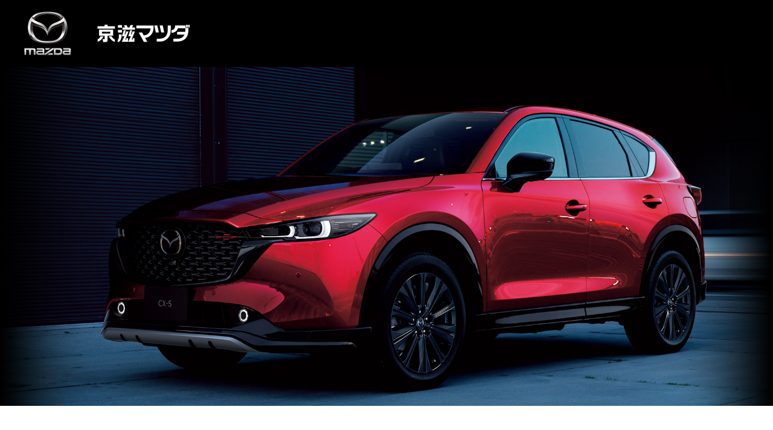

--- FILE ---
content_type: text/html
request_url: https://website.keiji-mazda.jp/2112_cx5_lp/
body_size: 27327
content:
<!doctype html>
<html>
<head>
<meta charset="utf-8">
<meta http-equiv="X-UA-Compatible" content="IE=edge">
<meta name="viewport" content="width=device-width, initial-scale=1">
<meta name="author" content="京滋マツダ株式会社">
<meta name="keywords" content="京滋マツダ,マツダ,京都,滋賀,自動車,新車,100周年特別記念車">

<!-- css -->
<link rel="stylesheet" href="css/base.css">
<!-- /css -->

<!-- script -->
<script src="dist/jquery-3.3.1.min.js"></script>
<script src="dist/webfontloader.js"></script>
<script src="dist/jquery.easing.js"></script>
<script src="dist/jquery.inview.min.js"></script>
<script src="js/main.js"></script>
<!-- /script -->

<!-- OGP -->
<meta property="og:site_name" content="京滋マツダ - 【京都・滋賀のマツダ情報】" />
<meta property="og:title" content="京滋マツダ - 【京都・滋賀のマツダ情報】 ｜ MAZDA CX-5 お客様のライフスタイルの多様化に応じた4つの特別仕様車" />
<meta property="og:type" content="website" /><!-- 下層ページはarticle -->
<meta property="og:url" content="https://website.keiji-mazda.jp/2012_cx5_lp/" />
<meta property="og:image" content="" />
<meta property="og:description" content="京都府・滋賀県下に24店舗！！京滋地区のみなさまと一緒に、楽しく・安心なカーライフ・お得情報をお届けする京滋マツダのハートフルネットワーク公式ホームページです。" />
<!-- /OGP -->
<title>京滋マツダ - 【京都・滋賀のマツダ情報】 ｜ MAZDA CX-5 お客様のライフスタイルの多様化に応じた4つの特別仕様車</title>

</head>

<!-- class名をカテゴリ、レイアウト毎に変更・追加 -->
<body class="home" x-ms-format-detection="none">


<article>

<!-- 個別ページ -->
<header>
	<div class="inner">
		<a href="../" target="_blank" class="logo"><img src="img/hd_logo.png" alt="京滋マツダ"></a>
	</div>
</header>

	

<section id="main">	
	<div class="mainVisual">
		<img src="img/mainVisual.jpg" alt="MAZDA CX-5 お客様のライフスタイルの多様化に応じた4つの特別仕様車">
	</div>
	<h1>MAZDA CX-5<br><span>お客様のライフスタイルの多様化に応じた<br class="hidden_pc hidden_tb">4つの特別仕様車</span></h1>
</section>

<div id="content">
	
	<ul class="tab_box">
		<li class="cr"><a href="#fieldJourney"><span>FIELD JOURNEY</span></a></li>
		<li><a href="#exclusiveMode"><span>EXCLUSIVE MODE</span></a></li>
		<li><a href="#sportsAppearance"><span>SPORTS APPEARANCE</span></a></li>
		<li><a href="#blackToneEdition"><span>BLACK TONE EDITION</span></a></li>
	</ul>
	
	<div class="car_wrap">

		<!-- car_block -->
		<section class="car_block cr" id="fieldJourney">
			<h2 class="fadein">MAZDA CX-5 特別仕様車<br class="hidden_pc hidden_tb"> FIELD JOURNEY</h2>
			<p class="lead fadein">日常生活もアウトドアライフも楽しみたい。<br class="hidden_pc hidden_tb">そんな想いに応える特別仕様車</p>

			<div class="car_image fadein">
				<img src="img/20S_Field_Journey_1.png" alt="">
				<div class="car_image_sub">
					<img src="img/20S_Field_Journey_2.png" alt="">
					<img src="img/20S_Field_Journey_3.png" alt="">
				</div>
			</div>

			<p class="spec fadein">グレード：20S Field Journey 4WD<br>エクステリア：ジルコンサンドメタリック<br>インテリア：Seat:グランシュリクス®(ブラック)+合成皮革(ブラック)※<br>※前席および後席左右のシート背もたれの前面、シート座面中央にグランリュクス&reg;を使用しています。<br>※「グランリュクス(R)」はセーレン株式会社の登録商標です。</p>

			<div class="feature">
				<h3 class="fadein">こんな方におすすめ。<br class="hidden_pc hidden_tb">Field Journeyのポイント</h3>

				<div class="promo_container fadeinR">
					<div class="text">
						<h4>アウトドアシーンに似合うデザイン</h4>
						<p>シルバー塗装のフロント＆リアバンパーガーニッシュやサイドガーニッシュを採用することにより、さらに大自然の逞しさや力強さに引けを取らないタフな印象を与えます。また、フロントグリル、シートステッチ、パイピング、エアコンルーバーベゼルのアクセントカラーにライムグリーンを採用。クルマに乗る人のチャレンジ精神を刺激します。</p>
					</div>
					<div class="ph"><img src="img/cx5_01_active_promo_01.jpeg" alt=""></div>
				</div>

				<div class="promo_container fadeinL">
					<div class="ph"><img src="img/cx5_01_active_promo_02.jpeg" alt=""></div>
					<div class="text">
						<h4>オフロードでも安心して運転できる<br class="hidden_tb hidden_sp">走行性能</h4>
						<p>Mi-Drive(オフロードモード付)<sup>※1</sup>は、SUVが持つ高い走破性を最大限に引き出すことで、さまざまな路面で自信を持って運転を楽しみ、自然の中へ入っていくことを可能にしてくれます。</p>
					</div>
				</div>

				<div class="promo_container fadeinR">
					<div class="text">
						<h4>アウトドアシーンで活躍する<br class="hidden_tb hidden_sp">荷室の使い勝手</h4>
						<p>荷室は定員乗車時もゴルフバッグ4つ<sup>※2</sup>が入る大容量を確保。リバーシブルラゲッジボードは表裏がリバーシブルに使用可能なので、防水ボードを表にすれば、アウトドアで濡れたり汚れたりした荷物を気兼ねなく積み込むことができます。また、サブトランクボックス<sup>※3</sup>内も防水加工となっています。</p>
					</div>
					<div class="ph"><img src="img/cx5_01_active_promo_03.jpeg" alt=""></div>
				</div>

				<div class="fadein">
					<ul class="note asterisk mb16px_sp50p">
						<li>画像はボーズサウンドシステム無し車です。</li>
					</ul>
					<ol class="note num">
						<li>※1　Mi-Drive（オフロードモード）はスタック脱出を補助するオフロードトラクションアシスト機能を含みます。</li>
						<li>※2　ゴルフバッグのサイズ、クラブの長さによっては積載できない場合があります。</li>
						<li>※3　ボーズサウンドシステムのウーファー内蔵ベースボックスは、トランクボード下に設置されます。</li>
					</ol>
				</div>

			</div>

			<div class="equipment fadein">
				<h3>Field Journey専用装備</h3>

				<div class="equipment_item_wrap">
					<p class="item">
						<span>フロントグリルアクセント<br>(ライムグリーン)</span>
					</p>
					<p class="item">
						<span>オールシーズンタイヤ</span>
					</p>
					<p class="item">
						<span>リバーシブルラゲッジボード</span>
					</p>
					<p class="item">
						<span>ドアミラー<br>(グロスブラック)</span>
					</p>
				</div>

				<div class="equipment_detail_wrap">
					<div class="inner">
						<h4>SKYACTIVE-D 2.2</h4>
						<div class="edition">
							<h5>XD Field Journey<span>〔特別仕様車〕</span></h5>
							<p>メーカー希望小売価格〔〕内消費税抜き価格</p>
						</div>
						<div class="price">
							<p class="type"><span>4WD</span><br>6EC-AT</p>
							<p class="price_num"><span>￥3,553,000</span><br>（￥3,230,000）</p>
						</div>
					</div>
					<div class="inner">
						<h4>SKYACTIVE-G 2.0</h4>
						<div class="edition">
							<h5>20S Field Journey<span>〔特別仕様車〕</span></h5>
							<p>メーカー希望小売価格〔〕内消費税抜き価格</p>
						</div>
						<div class="price">
							<p class="type"><span>4WD</span><br>6EC-AT</p>
							<p class="price_num"><span>￥3,234,000</span><br>（￥2,940,000）</p>
						</div>
					</div>
				</div>

				<p class="note">※特別仕様車は、ベースとなる車両の商品変更により、仕様・装備・デザインなどが変更される場合があります。<br>■別途リサイクル料金が12,000円必要となります。■本カタログに明記の価格はメーカー希望小売価格(消費税10％込み)です。<br>価格については販売会社が独自に定めておりますので、詳しくは各販売会社におたずねください。また、保険料、税金(消費税を除く)登録などに伴う諸費用や各販売会社でセットする付属品の費用は別途申し受けます。<br>■記載の価格にはパンク修理キット、タイヤ交換用工具が含まれています。</p>

				<ul class="comGrayBtn">
					<li class="comBtn comBtnBlank"><a href="https://www.mazda.co.jp/cars/cx-5/" target="_blank">MAZDA CX-5の詳しい情報は<br class="hidden_pc hidden_tb">こちらから</a></li>
				</ul>
				
			</div>		
		</section>
		<!-- /car_block -->
		
		<!-- car_block -->
		<section class="car_block" id="exclusiveMode">
			<h2 class="fadein">MAZDA CX-5 特別仕様車<br class="hidden_pc hidden_tb"> Exclusive Mode</h2>
			<p class="lead fadein">美しさやつくり込みに、<br class="hidden_pc hidden_tb">特別感を求める人の価値ある特別仕様車</p>

			<div class="car_image fadein">
				<img src="img/XD_Exclusive_Mode_1.png" alt="">
				<div class="car_image_sub">
					<img src="img/XD_Exclusive_Mode_2.png" alt="">
					<img src="img/XD_Exclusive_Mode_3.png" alt="">
				</div>
			</div>

			<p class="spec fadein">グレード：XD Exclusive Mode 2WD(FF)<br>
			エクステリア：スノーフレイクホワイトパールマイカ<br>
			インテリア：Seat:ナッパレザー(ディーブレッド)</p>

			<div class="feature">
				<h3 class="fadein">こんな方におすすめ。<br class="hidden_pc hidden_tb">Exclusive Modeのポイント</h3>

				<div class="promo_container fadeinR">
					<div class="text">
						<h4>上質感あるエクステリアデザイン</h4>
						<p>外装全体をボディカラーとすることで艶とリフレクションによる造形の美しさを際立たせ、上質感を実現しています。また19インチアルミホイール（高輝度塗装）を採用し、金属の質感向上と美しい輝きにより高級感を感じさせます。</p>
					</div>
					<div class="ph"><img src="img/cx5_01_exclusive_promo_01.jpeg" alt=""></div>
				</div>

				<div class="promo_container fadeinL">
					<div class="ph"><img src="img/cx5_01_exclusive_promo_02.jpeg" alt=""></div>
					<div class="text">
						<h4>こだわり抜いた室内空間</h4>
						<p>シート素材には、しっとりとしたなめらかな感触のナッパレザー、またパネルには本物の木を素材とする「本杢」加飾にすることで、温かさとモダンさを併せ持つ上質な空間を演出しています。</p>
					</div>
				</div>

				<div class="promo_container fadeinR">
					<div class="text">
						<h4>充実した装備</h4>
						<p>音響システムにボーズサウンドシステムを標準搭載、CX-5のための理想的なサウンドを徹底追求し、どの席に座ってもバランスよくクリアで臨場感に満ちたサウンドを楽しめます。運転席および助手席にはシートベンチレーションを採用。また、鏡面側の縁取りをなくしたフレームレスインナーミラーは室内のすっきり感を高めるだけでなく、後方確認のしやすさをサポートします。その他にも標準装備が充実しています。</p>
					</div>
					<div class="ph"><img src="img/cx5_01_exclusive_promo_03.jpeg" alt=""></div>
				</div>

				<div class="fadein">
					<ul class="note asterisk">
						<li>ボーズサウンドシステムのウーファー内蔵ベースボックスは、トランクボード下に設置されます。</li>
					</ul>
				</div>

			</div>

			<div class="equipment fadein">
				<h3>Exclusive Mode専用装備</h3>

				<div class="equipment_item_wrap">
					<p class="item">
						<span>フロント＆リア<br>ガーニッシュ<br>(ボディ同色)</span>
					</p>
					<p class="item">
						<span>クラッティング/<br>ボディロアガーニッシュ<br>(ボディ同色)</span>
					</p>
					<p class="item">
						<span>専用アルミホイール</span>
					</p>
					<p class="item">
						<span>ナッパレザーシート</span>
					</p>
					<p class="item">
						<span>本杢パネル</span>
					</p>
				</div>

				<div class="equipment_detail_wrap">
					<div class="inner">
						<h4>SKYACTIVE-D 2.2</h4>
						<div class="edition">
							<h5>XD Exclusive Mode<span>〔特別仕様車〕</span></h5>
							<p>メーカー希望小売価格〔〕内消費税抜き価格</p>
						</div>
						<div class="price">
							<p class="type"><span>2WD(FF)</span><br>6EC-AT/6MT</p>
							<p class="price_num"><span>￥3,844,500</span><br>（￥3,495,000）</p>
							<p class="type"><span>4WD</span><br>6EC-AT/6MT</p>
							<p class="price_num"><span>￥4,075,500</span><br>（￥3,705,000）</p>
						</div>
					</div>
					<div class="inner">
						<h4>SKYACTIVE-G 2.5</h4>
						<div class="edition">
							<h5>25S Exclusive Mode<span>〔特別仕様車〕</span></h5>
							<p>メーカー希望小売価格〔〕内消費税抜き価格</p>
						</div>
						<div class="price">
							<p class="type"><span>2WD(FF)</span><br>6EC-AT</p>
							<p class="price_num"><span>￥3,525,500</span><br>（￥3,205,000）</p>
							<p class="type"><span>4WD</span><br>6EC-AT</p>
							<p class="price_num"><span>￥3,756,500</span><br>（￥3,415,000）</p>
						</div>
					</div>
				</div>

				<p class="note">※特別仕様車は、ベースとなる車両の商品変更により、仕様・装備・デザインなどが変更される場合があります。<br>■別途リサイクル料金が12,000円必要となります。■本カタログに明記の価格はメーカー希望小売価格(消費税10％込み)です。<br>価格については販売会社が独自に定めておりますので、詳しくは各販売会社におたずねください。また、保険料、税金(消費税を除く)、登録などに伴う諸費用や各販売会社でセットする付属品の費用は別途申し受けます。<br>■記載の価格にはパンク修理キット、タイヤ交換用工具が含まれています。</p>

				<ul class="comGrayBtn">
					<li class="comBtn comBtnBlank"><a href="https://www.mazda.co.jp/cars/cx-5/" target="_blank">MAZDA CX-5の詳しい情報は<br class="hidden_pc hidden_tb">こちらから</a></li>
				</ul>
				
			</div>		
		</section>
		<!-- /car_block -->
		
		<!-- car_block -->
		<section class="car_block" id="sportsAppearance">
			<h2 class="fadein">MAZDA CX-5 特別仕様車<br class="hidden_pc hidden_tb"> SPORTS APPEARANCE</h2>
			<p class="lead fadein">スポーティーなデザインにより、<br class="hidden_pc hidden_tb">ドライバーの気分を高揚させる特別仕様車</p>

			<div class="car_image fadein">
				<img src="img/XD_Sports_Appearance_1.png" alt="">
				<div class="car_image_sub">
					<img src="img/XD_Sports_Appearance_2.png" alt="">
					<img src="img/XD_Sports_Appearance_3.png" alt="">
				</div>
			</div>
			<p class="spec fadein">グレード：XD Sports Appearance 2WD(FF)<br>エクステリア：ソウルレッドクリスタルメタリック<br>インテリア：Seat:レザー(ブラック)</p>

			<div class="feature">
				<h3 class="fadein">こんな方におすすめ。<br class="hidden_pc hidden_tb">Sports Appearanceのポイント</h3>

				<div class="promo_container fadeinR">
					<div class="text">
						<h4>スポーティなエクステリアデザイン</h4>
						<p>エクステリアパーツを深い光沢によって精悍さを際立たせるグロスブラックでまとめながら、赤のアクセントを効かせることで、見て・触れて・乗りたくなるデザインに仕上げています。フロントグリルに入るアクセントの赤色には、初代ロードスターのクラシックレッドを使用するなど、マツダの「走る歓び」というDNAも感じていただけます。</p>
					</div>
					<div class="ph"><img src="img/cx5_01_sports_promo_01.jpeg" alt=""></div>
				</div>

				<div class="promo_container fadeinL">
					<div class="ph"><img src="img/cx5_01_sports_promo_02.jpeg" alt=""></div>
					<div class="text">
						<h4>ドライバーの気分を高揚させる室内空間</h4>
						<p>ブラックレザーシート<sup>※1</sup>仕様のインテリア。黒を基調とした内装に、情熱的な赤のアクセントカラーを入れることで、スポーティな走りを求める人の心を刺激します。</p>
					</div>
				</div>

				<div class="promo_container fadeinR">
					<div class="text">
						<h4>充実した装備</h4>
						<p>スマートフォンなどを置くだけで充電できるワイヤレス充電（Qi）や荷物などで両手がふさがっている状態でも、スムーズにリアゲートを開閉することができるハンズフリー機能付パワーリフトゲート。走行中ドライバーをアシストするクルージング＆トラフィック・サポートなど標準装備が充実しています。</p>
					</div>
					<div class="ph"><img src="img/cx5_01_sports_promo_03.jpeg" alt=""></div>
				</div>

				<div class="fadein">
					<ul class="note num mb16px_sp50p">
						<li>※1　前席および後席左右のシート背もたれの前面、サイドサポート部内側、シート座面に本革を使用しています。</li>
					</ul>
					<ul class="note asterisk">
						<li>ハンズフリー機能での開閉は、キーを持っている状態でのみ作動します。</li>
						<li>「充実した装備」右側の画像はXD Exclusive Modeです。</li>
					</ul>
				</div>

			</div>

			<div class="equipment fadein">
				<h3>Sports Appearance専用装備</h3>

				<div class="equipment_item_wrap">
					<p class="item">
						<span>フロントグリルアクセント<br>(クラシックレッド)</span>
					</p>
					<p class="item">
						<span>シグネチャーウィング<br>(ブラッククローム)</span>
					</p>
					<p class="item">
						<span>ドアミラー<br>(グロスブラック)</span>
					</p>
					<p class="item">
						<span>クラッティング/<br>ボディロアガーニッシュ<br>(ピアノブラック)</span>
					</p>
					<p class="item">
						<span>専用アルミホイール</span>
					</p>
				</div>

				<div class="equipment_detail_wrap">
					<div class="inner">
						<h4>SKYACTIVE-D 2.2</h4>
						<div class="edition">
							<h5>XD Sports Appearance<span>〔特別仕様車〕</span></h5>
							<p>メーカー希望小売価格〔〕内消費税抜き価格</p>
						</div>
						<div class="price">
							<p class="type"><span>2WD(FF)</span><br>6EC-AT</p>
							<p class="price_num"><span>￥3,575,000</span><br>（￥3,250,000）</p>
							<p class="type"><span>4WD</span><br>6EC-AT</p>
							<p class="price_num"><span>￥3,806,000</span><br>（￥3,460,000）</p>
						</div>
					</div>
					<div class="inner">
						<h4>SKYACTIVE-G 2.5</h4>
						<div class="edition">
							<h5>25S Sports Appearance<span>〔特別仕様車〕</span></h5>
							<p>メーカー希望小売価格〔〕内消費税抜き価格</p>
						</div>
						<div class="price">
							<p class="type"><span>2WD(FF)</span><br>6EC-AT</p>
							<p class="price_num"><span>￥3,256,000</span><br>（￥2,960,000）</p>
							<p class="type"><span>4WD</span><br>6EC-AT</p>
							<p class="price_num"><span>￥3,487,000</span><br>（￥3,170,000）</p>
						</div>
					</div>
				</div>

				<p class="note">※特別仕様車は、ベースとなる車両の商品変更により、仕様・装備・デザインなどが変更される場合があります。<br>■別途リサイクル料金が12,000円必要となります。■本カタログに明記の価格はメーカー希望小売価格(消費税10％込み)です。<br>価格については販売会社が独自に定めておりますので、詳しくは各販売会社におたずねください。また、保険料、税金(消費税を除く)、登録などに伴う諸費用や各販売会社でセットする付属品の費用は別途申し受けます。<br>■記載の価格にはパンク修理キット、タイヤ交換用工具が含まれています。</p>

				<ul class="comGrayBtn">
					<li class="comBtn comBtnBlank"><a href="https://www.mazda.co.jp/cars/cx-5/" target="_blank">MAZDA CX-5の詳しい情報は<br class="hidden_pc hidden_tb">こちらから</a></li>
				</ul>
				
			</div>		
		</section>
		<!-- /car_block -->

		<!-- car_block -->
		<section class="car_block" id="blackToneEdition">
			<h2 class="fadein">MAZDA CX-5 特別仕様車<br class="hidden_pc hidden_tb"> BLACK TONE EDITION</h2>
			<p class="lead fadein">美しさの中に、強さと情熱を表現した<br class="hidden_pc hidden_tb">もう一つの特別仕様車</p>

			<div class="car_image fadein">
				<img src="img/XD_Black_Tone_Edition_1.png" alt="">
				<div class="car_image_sub">
					<img src="img/XD_Black_Tone_Edition_2.png" alt="">
					<img src="img/XD_Black_Tone_Edition_3.png" alt="">
				</div>
			</div>

			<p class="spec fadein">グレード：XD Black Tone Edition<br>エクステリア：ポリメタルグレーメタリック<br>インテリア：Seat:グランシュリクス&reg;(ブラック)+合成皮革(ブラック)※<br>※前席および後席左右のシート背もたれの前面、シート座面中央にグランリュクス&reg;を使用しています。<br>※「グランリュクス(R)」はセーレン株式会社の登録商標です。</p>

			<div class="feature">
				<h3 class="fadein">こんな方におすすめ。<br class="hidden_pc hidden_tb">Black Tone Editionのポイント</h3>

				<div class="promo_container fadeinR">
					<div class="text">
						<h4>黒で引き締めたエクステリアデザイン</h4>
						<p>単なる黒ずくめの世界観ではなく、ボディ色にコントラストを効かせて、黒で締める。色とカタチを際立たせ、スポーティな印象を与えます。</p>
					</div>
					<div class="ph"><img src="img/cx5_01_black_promo_01.jpeg" alt=""></div>
				</div>

				<div class="promo_container fadeinL">
					<div class="ph"><img src="img/cx5_01_black_promo_02.jpeg" alt=""></div>
					<div class="text">
						<h4>グランリュクス&reg;赤ステッチ内装</h4>
						<p>黒を基調としながら赤の差し色を取り入れることで、スポーティさを増したインテリア。赤いアクセントの内装が、ドライバーの情熱や挑戦心を奮い立たせてます。</p>
					</div>
				</div>

				<div class="fadein">
					<ul class="note asterisk">
						<li>「グランリュクス&reg;」はセーレン株式会社の登録商標です。</li>
					</ul>
				</div>

			</div>

			<div class="equipment fadein">
				<h3>Black Tone Edition専用装備</h3>

				<div class="equipment_item_wrap">
					<p class="item">
						<span>専用アルミホイール</span>
					</p>
					<p class="item">
						<span>ドアミラー<br>(グロスブラック)</span>
					</p>
					<p class="item">
						<span>シグネチャーウィング<br>(ブラッククローム)</span>
					</p>
					<p class="item">
						<span>シート<br>(グランリュクス/ブラック)</span>
					</p>
					<p class="item">
						<span>ニーレストパッド<br>(ブラック)</span>
					</p>
				</div>

				<div class="equipment_detail_wrap">
					<div class="inner">
						<h4>SKYACTIVE-D 2.2</h4>
						<div class="edition">
							<h5>XD Black Tone Edition<span>〔特別仕様車〕</span></h5>
							<p>メーカー希望小売価格〔〕内消費税抜き価格</p>
						</div>
						<div class="price">
							<p class="type"><span>2WD(FF)</span><br>6EC-AT</p>
							<p class="price_num"><span>￥3,360,500</span><br>（￥3,055,000）</p>
							<p class="type"><span>4WD</span><br>6EC-AT</p>
							<p class="price_num"><span>￥3,591,500</span><br>（￥3,265,000）</p>
						</div>
					</div>
					<div class="inner">
						<h4>SKYACTIVE-G 2.5</h4>
						<div class="edition">
							<h5>20S Black Tone Edition<span>〔特別仕様車〕</span></h5>
							<p>メーカー希望小売価格〔〕内消費税抜き価格</p>
						</div>
						<div class="price">
							<p class="type"><span>2WD(FF)</span><br>6EC-AT</p>
							<p class="price_num"><span>￥3,041,500</span><br>（￥2,765,000）</p>
							<p class="type"><span>4WD</span><br>6EC-AT</p>
							<p class="price_num"><span>￥3,272,500</span><br>（￥2,975,000）</p>
						</div>
					</div>
				</div>

				<p class="note">※特別仕様車は、ベースとなる車両の商品変更により、仕様・装備・デザインなどが変更される場合があります。<br>■別途リサイクル料金が12,000円必要となります。■本カタログに明記の価格はメーカー希望小売価格(消費税10％込み)です。<br>価格については販売会社が独自に定めておりますので、詳しくは各販売会社におたずねください。また、保険料、税金(消費税を除く)、登録などに伴う諸費用や各販売会社でセットする付属品の費用は別途申し受けます。<br>■記載の価格にはパンク修理キット、タイヤ交換用工具が含まれています。</p>

				<ul class="comGrayBtn">
					<li class="comBtn comBtnBlank"><a href="https://www.mazda.co.jp/cars/cx-5/" target="_blank">MAZDA CX-5の詳しい情報は<br class="hidden_pc hidden_tb">こちらから</a></li>
				</ul>
				
			</div>		
		</section>
		<!-- /car_block -->

	</div>

	<ul class="contact_link fadein">
		<li class="catalog"><a href="/request/" target="_blank"><img src="img/contact_btn1.png" alt="カタログ請求"></a></li>
		<li class="estimate"><a href="/request/" target="_blank"><img src="img/contact_btn2.png" alt="御見積り依頼"></a></li>
		<li class="testdrive"><a href="/request/" target="_blank"><img src="img/contact_btn3.png" alt="試乗予約"></a></li>
		<li class="enquete"><a href="/request/" target="_blank"><img src="img/contact_btn4.png" alt="アンケート"></a></li>
	</ul>

</div>

<!-- /個別ページ -->
</article>

<footer class="fadein"><p class="copyright">Copyright&copy;2021 Keiji mazda Co.,Ltd.</p></footer>



</body>
</html>


--- FILE ---
content_type: text/css
request_url: https://website.keiji-mazda.jp/2112_cx5_lp/css/base.css
body_size: 21932
content:
@charset "UTF-8";
html, body, div, span, applet, object, iframe,
h1, h2, h3, h4, h5, h6, p, blockquote, pre,
a, abbr, acronym, address, big, cite, code,
del, dfn, em, img, ins, kbd, q, s, samp,
small, strike, strong, sub, sup, tt, var,
b, u, i, center,
dl, dt, dd, ol, ul, li,
fieldset, form, label, legend,
table, caption, tbody, tfoot, thead, tr, th, td,
article, aside, canvas, details, embed,
figure, figcaption, footer, header, hgroup,
menu, nav, output, ruby, section, summary,
time, mark, audio, video {
  margin: 0;
  padding: 0;
  border: 0;
  font: inherit;
  font-size: 100%;
  vertical-align: baseline;
}

html {
  line-height: 1;
}

ol, ul {
  list-style: none;
}

table {
  border-collapse: collapse;
  border-spacing: 0;
}

caption, th, td {
  text-align: left;
  font-weight: normal;
  vertical-align: middle;
}

q, blockquote {
  quotes: none;
}

q:before, q:after, blockquote:before, blockquote:after {
  content: "";
  content: none;
}

a img {
  border: none;
}

article, aside, details, figcaption, figure, footer, header, hgroup, main, menu, nav, section, summary {
  display: block;
}

/*--------------------------------------
   common
---------------------------------------*/
html {
  height: 100%;
  font-size: 10px;
  line-height: 1.5;
  letter-spacing: 0.05em;
}

body {
  width: 100%;
  color: #231815;
  font-family: "YakuHanJP", "Noto Sans Japanese", "メイリオ", sans-serif;
  font-weight: 400;
  text-align: justify;
  -webkit-text-size-adjust: 100%;
  position: relative;
  -webkit-font-smoothing: antialiased;
}

a {
  color: #231815;
  text-decoration: none;
  transition: all 0.5s ease;
  backface-visibility: hidden;
  -webkit-tap-highlight-color: transparent;
}
a span.ph {
  display: block;
  overflow: hidden;
}
a span.ph img {
  transition: transform 0.5s ease;
}
a .hover {
  color: #333;
  text-decoration: none;
}

.comGrayBtn {
  text-align: left;
  margin-top: 30px;
}
@media print, screen and (min-width: 1024px) {
  .comGrayBtn {
    margin-top: 40px;
  }
}
.comGrayBtn .comBtn {
  width: 100%;
  margin: 0;
}
.comGrayBtn .comBtn a {
  width: 100%;
  margin: 0 auto;
  border: 1px solid #767676;
  background: #fff;
  border-radius: 4px;
  text-align: left;
  padding: 18px 50px 18px 23px;
  position: relative;
  font-size: 1.4rem;
}
@media print, screen and (min-width: 768px) {
  .comGrayBtn .comBtn a {
    font-size: 1.6rem;
    width: 450px;
  }
}
.comGrayBtn .comBtn a.hover {
  background: #121212;
  color: #fff !important;
}
.comGrayBtn .comBtn.comBtnBlank a {
  color: #121212;
  display: block;
}
.comGrayBtn .comBtn.comBtnBlank a:after {
  margin-top: -8px;
  width: 15px;
  height: 18px;
  position: absolute;
  top: 50%;
  right: 28px;
  background: url("../img/icon_blank.png") no-repeat left top/15px;
  content: "";
}
.comGrayBtn .comBtn.comBtnBlank a.hover:after {
  background: url("../img/icon_blank_on.png") no-repeat left top/15px;
}

.fadein {
  opacity: 0;
  transform: translateY(50px);
  transition: transform 4s cubic-bezier(0.23, 1, 0.32, 1), opacity 4s cubic-bezier(0.23, 1, 0.32, 1);
  transition-delay: 0.5s;
}

.fadeinL {
  opacity: 0;
  transform: translateX(-50px);
  transition: transform 4s cubic-bezier(0.23, 1, 0.32, 1), opacity 4s cubic-bezier(0.23, 1, 0.32, 1);
  transition-delay: 0.5s;
}

.fadeinR {
  opacity: 0;
  transform: translateX(50px);
  transition: transform 4s cubic-bezier(0.23, 1, 0.32, 1), opacity 4s cubic-bezier(0.23, 1, 0.32, 1);
  transition-delay: 0.5s;
}

.scrollin {
  opacity: 1;
  transform: translate(0, 0);
}

input[type="image"] {
  -webkit-tap-highlight-color: transparent;
}

img {
  vertical-align: middle;
}

* {
  box-sizing: border-box;
}

strong {
  font-weight: bold;
}

/*--------------------------------------
   header
---------------------------------------*/
header {
  width: 100%;
  background: #000;
}
header .inner {
  width: 100%;
  line-height: 1;
}
@media print, screen and (min-width: 768px) {
  header .inner {
    margin-left: auto;
    margin-right: auto;
  }
}
@media only screen and (min-width: 768px) and (max-width: 767px) {
  header .inner {
    width: calc(100% - 24px);
  }
}
@media print, screen and (min-width: 768px) and (min-width: 768px) {
  header .inner {
    width: calc(100% - 40px);
    max-width: 1440px;
  }
}
header .inner .logo {
  width: auto;
  height: 50px;
}
@media print, screen and (min-width: 768px) {
  header .inner .logo {
    width: 294px;
    height: auto;
    display: block;
  }
}
header .inner .logo img {
  height: 50px;
}
@media print, screen and (min-width: 768px) {
  header .inner .logo img {
    height: auto;
    width: 100%;
  }
}

#content {
  font-family: Mazda Type, "YakuHanJP", "Noto Sans Japanese", sans-serif;
  width: 100%;
  max-width: 1240px;
  font-weight: 500;
  margin: 0 auto;
}
@media print, screen and (min-width: 1024px) {
  #content {
    padding: 0 20px;
  }
}
#content p {
  color: #767676;
}

/*--------------------------------------
   main
---------------------------------------*/
#main {
  font-family: Mazda Type, "YakuHanJP", "Noto Sans Japanese", sans-serif;
}
#main .mainVisual {
  width: 100%;
  margin: 0 auto;
  background: #000;
  text-align: center;
}
#main .mainVisual img {
  width: 100%;
  max-width: 1300px;
}
#main h1 {
  text-align: center;
  font-weight: 500;
  font-size: 2.8rem;
  margin: 40px 0;
  line-height: 1.2;
}
@media print, screen and (min-width: 768px) {
  #main h1 {
    line-height: 1.5;
    font-size: 3.2rem;
  }
}
@media print, screen and (min-width: 1024px) {
  #main h1 {
    font-size: 3.8rem;
    margin: 60px 0;
  }
}
#main h1 > span {
  font-size: 1.8rem;
}
@media print, screen and (min-width: 768px) {
  #main h1 > span {
    font-size: 2.2rem;
  }
}
@media print, screen and (min-width: 1024px) {
  #main h1 > span {
    font-size: 2.8rem;
  }
}

/*--------------------------------------
   car_block
---------------------------------------*/
.tab_box {
  display: flex;
  position: -webkit-sticky;
  position: sticky;
  flex-wrap: wrap;
  top: 0;
  z-index: 100;
  width: 100%;
  max-width: 1200px;
  margin: 0 auto;
}
@media print, screen and (max-width: 767px) {
  .tab_box {
    border-top: 1px solid #ccc;
  }
}
.tab_box li {
  text-align: center;
  width: 50%;
}
@media print, screen and (max-width: 767px) {
  .tab_box li:nth-child(1), .tab_box li:nth-child(3) {
    border-right: 1px solid #ccc;
  }
  .tab_box li:nth-child(1), .tab_box li:nth-child(2) {
    border-bottom: 1px solid #ccc;
  }
}
@media print, screen and (min-width: 768px) {
  .tab_box li {
    width: 25%;
  }
}
.tab_box li a {
  display: flex;
  align-items: center;
  justify-content: center;
  background: rgba(255, 255, 255, 0.8);
  color: #888;
  font-weight: 500;
  padding: 16px 20px;
  font-size: 1.3rem;
}
@media print, screen and (min-width: 1024px) {
  .tab_box li a {
    padding: 16px 30px;
    font-size: 1.6rem;
  }
}
.tab_box li a > span {
  border-bottom: 2px solid rgba(255, 255, 255, 0);
}
.tab_box li a.hover {
  color: #121212;
}
.tab_box li.cr a {
  color: #121212;
  background: #ebebeb;
}
.tab_box li.cr a > span {
  border-bottom: 2px solid #121212;
}

.car_block {
  background: #EBEBEB;
  padding: 30px 0;
  display: none;
}
@media print, screen and (min-width: 768px) {
  .car_block {
    padding: 40px 0;
  }
}
.car_block h2 {
  text-align: center;
  font-weight: normal;
  font-weight: 500;
  font-size: 2rem;
  margin-bottom: 10px;
}
@media print, screen and (min-width: 768px) {
  .car_block h2 {
    font-size: 2.4rem;
  }
}
@media print, screen and (min-width: 1024px) {
  .car_block h2 {
    font-size: 2.8rem;
    margin-bottom: 18px;
  }
}
.car_block .lead {
  text-align: center;
  color: #121212 !important;
  font-size: 1.2rem;
  margin-bottom: 30px;
}
@media print, screen and (min-width: 768px) {
  .car_block .lead {
    font-size: 1.4rem;
  }
}
@media print, screen and (min-width: 1024px) {
  .car_block .lead {
    margin-bottom: 36px;
  }
}
.car_block .car_image {
  margin-bottom: 1.5rem;
  margin: 0 20px;
}
@media print, screen and (min-width: 768px) {
  .car_block .car_image {
    margin: 0 40px;
  }
}
@media (min-width: 1240px) {
  .car_block .car_image {
    margin: 0 60px;
  }
}
.car_block .car_image img {
  max-width: 100%;
}
.car_block .car_image .car_image_sub {
  display: flex;
  flex-wrap: wrap;
}
.car_block .car_image .car_image_sub img {
  width: 50%;
}
.car_block .spec {
  margin: 20px;
  line-height: 1.8;
  font-size: 1.2rem;
  margin-bottom: 40px;
}
@media print, screen and (min-width: 768px) {
  .car_block .spec {
    margin: 20px 40px 40px 40px;
  }
}
@media print, screen and (min-width: 1024px) {
  .car_block .spec {
    font-size: 1.4rem;
    margin-bottom: 60px;
  }
}
@media (min-width: 1240px) {
  .car_block .spec {
    margin: 20px 60px 60px 60px;
  }
}
.car_block .feature {
  background: #fff;
  margin-bottom: 40px;
  padding: 30px 20px;
  overflow-x: hidden !important;
}
@media print, screen and (min-width: 768px) {
  .car_block .feature {
    padding: 40px;
  }
}
@media print, screen and (min-width: 1024px) {
  .car_block .feature {
    padding: 60px 40px;
  }
}
@media (min-width: 1240px) {
  .car_block .feature {
    padding: 60px 60px;
  }
}
.car_block .feature h3 {
  text-align: center;
  font-size: 2rem;
  margin-bottom: 28px;
}
@media print, screen and (min-width: 768px) {
  .car_block .feature h3 {
    margin-bottom: 36px;
    font-size: 2.4rem;
  }
}
@media print, screen and (min-width: 1024px) {
  .car_block .feature h3 {
    font-size: 2.8rem;
  }
}
.car_block .feature .promo_container {
  display: flex;
  flex-wrap: wrap;
  align-items: center;
  margin-bottom: 30px;
}
@media print, screen and (min-width: 768px) {
  .car_block .feature .promo_container {
    margin-bottom: 60px;
  }
}
@media print, screen and (min-width: 1024px) {
  .car_block .feature .promo_container {
    margin-bottom: 80px;
  }
}
.car_block .feature .promo_container:nth-of-type(3) {
  margin-bottom: 30px;
}
@media print, screen and (min-width: 1024px) {
  .car_block .feature .promo_container:nth-of-type(3) {
    margin-bottom: 40px;
  }
}
.car_block .feature .promo_container .ph {
  width: 100%;
  text-align: center;
}
@media print, screen and (max-width: 767px) {
  .car_block .feature .promo_container .ph {
    order: 1;
    margin-bottom: 20px;
  }
}
@media print, screen and (min-width: 768px) {
  .car_block .feature .promo_container .ph {
    width: 50%;
  }
}
.car_block .feature .promo_container .ph img {
  width: 100%;
}
.car_block .feature .promo_container .text {
  width: 100%;
}
@media print, screen and (max-width: 767px) {
  .car_block .feature .promo_container .text {
    order: 2;
  }
}
@media print, screen and (min-width: 768px) {
  .car_block .feature .promo_container .text {
    padding-left: 0;
    padding-right: 20px;
    width: 50%;
  }
}
@media print, screen and (min-width: 1024px) {
  .car_block .feature .promo_container .text {
    padding-right: 40px;
  }
}
.car_block .feature .promo_container .text h4 {
  font-weight: 500;
  line-height: 1.357em;
  font-size: 1.6rem;
  margin-bottom: 10px;
}
@media print, screen and (min-width: 768px) {
  .car_block .feature .promo_container .text h4 {
    font-size: 1.8rem;
    margin-bottom: 14px;
  }
}
@media print, screen and (min-width: 1024px) {
  .car_block .feature .promo_container .text h4 {
    font-size: 2.5rem;
    margin-bottom: 20px;
  }
}
.car_block .feature .promo_container .text p {
  line-height: 2;
  color: #121212 !important;
  font-size: 1.2rem;
}
@media print, screen and (min-width: 1024px) {
  .car_block .feature .promo_container .text p {
    font-size: 1.4rem;
  }
}
.car_block .feature .promo_container .text p sup {
  font-size: 80%;
  vertical-align: top;
  position: relative;
  top: -0.1em;
}
@media print, screen and (min-width: 768px) {
  .car_block .feature .promo_container:nth-child(odd) .text {
    padding-left: 20px;
    padding-right: 0;
  }
}
@media print, screen and (min-width: 1024px) {
  .car_block .feature .promo_container:nth-child(odd) .text {
    padding-left: 40px;
  }
}
.car_block .feature .note {
  font-size: 1rem;
}
@media print, screen and (min-width: 1024px) {
  .car_block .feature .note {
    font-size: 1.2rem;
  }
}
.car_block .feature .note li {
  margin-bottom: 5px;
}
.car_block .feature .note li:last-child {
  margin-bottom: 0;
}
.car_block .feature .note.asterisk {
  margin-left: 0.1em;
}
.car_block .feature .note.asterisk li {
  padding-left: 2.55em;
  text-indent: -2.55em;
}
@media print, screen and (min-width: 768px) {
  .car_block .feature .note.asterisk li {
    padding-left: 2.65em;
    text-indent: -2.65em;
  }
}
.car_block .feature .note.asterisk li:before {
  content: "＊";
  padding-left: 0.8em;
  padding-right: 0.8em;
}
.car_block .feature .note.num {
  list-style-type: none;
}
.car_block .feature .note.num li {
  padding-left: 2.4em;
  text-indent: -2.4em;
}
@media print, screen and (min-width: 768px) {
  .car_block .feature .note.num li {
    padding-left: 2.65em;
    text-indent: -2.65em;
  }
}
.car_block .equipment {
  color: #121212;
  padding: 0 20px;
}
@media print, screen and (min-width: 768px) {
  .car_block .equipment {
    padding: 0 40px;
  }
}
@media print, screen and (min-width: 1024px) {
  .car_block .equipment {
    padding: 0 60px;
  }
}
.car_block .equipment h3 {
  text-align: center;
  font-weight: 500;
  font-size: 2.4rem;
  margin-bottom: 18px;
}
@media print, screen and (min-width: 1024px) {
  .car_block .equipment h3 {
    font-size: 2.8rem;
  }
}
.car_block .equipment .equipment_item_wrap {
  display: flex;
  flex-wrap: wrap;
  justify-content: space-between;
  margin-bottom: 30px;
}
@media print, screen and (max-width: 767px) {
  .car_block .equipment .equipment_item_wrap {
    justify-content: start;
  }
}
.car_block .equipment .equipment_item_wrap .item {
  display: flex;
  flex-grow: 1;
  background-color: rgba(0, 0, 0, 0.5);
  color: #FFF !important;
  flex-direction: column;
  justify-content: center;
  align-items: center;
  text-align: center;
  margin: 0 3px;
  padding: 2rem 0;
  font-size: 1.1rem;
}
@media print, screen and (max-width: 767px) {
  .car_block .equipment .equipment_item_wrap .item {
    width: 48%;
    margin-bottom: 6px;
  }
}
@media print, screen and (min-width: 1024px) {
  .car_block .equipment .equipment_item_wrap .item {
    margin: 0 5px;
    padding: 3rem 0;
    font-size: 1.2rem;
  }
}
.car_block .equipment .equipment_detail_wrap {
  display: flex;
  justify-content: space-between;
  flex-wrap: wrap;
}
@media print, screen and (min-width: 768px) {
  .car_block .equipment .equipment_detail_wrap {
    margin-bottom: 20px;
  }
}
@media print, screen and (min-width: 1024px) {
  .car_block .equipment .equipment_detail_wrap {
    margin-bottom: 40px;
  }
}
.car_block .equipment .equipment_detail_wrap p {
  color: #121212 !important;
}
.car_block .equipment .equipment_detail_wrap .inner {
  width: 100%;
  font-size: 1.2rem;
  margin-bottom: 30px;
}
@media print, screen and (min-width: 768px) {
  .car_block .equipment .equipment_detail_wrap .inner {
    width: 48.5%;
    margin-bottom: 0;
  }
}
@media print, screen and (min-width: 1024px) {
  .car_block .equipment .equipment_detail_wrap .inner {
    font-size: 1.4rem;
  }
}
.car_block .equipment .equipment_detail_wrap .inner h4 {
  font-weight: 500;
  padding-bottom: 5px;
  border-bottom: 1px solid #ccc;
  margin-bottom: 10px;
  font-size: 1.8rem;
}
@media print, screen and (min-width: 768px) {
  .car_block .equipment .equipment_detail_wrap .inner h4 {
    padding-bottom: 1rem;
    margin-bottom: 1.5rem;
  }
}
@media print, screen and (min-width: 1024px) {
  .car_block .equipment .equipment_detail_wrap .inner h4 {
    font-size: 2.2rem;
  }
}
.car_block .equipment .equipment_detail_wrap .inner .edition {
  margin-bottom: 10px;
}
@media print, screen and (min-width: 768px) {
  .car_block .equipment .equipment_detail_wrap .inner .edition {
    margin-bottom: 18px;
  }
}
.car_block .equipment .equipment_detail_wrap .inner .edition h5 {
  font-weight: 500;
  font-size: 1.6rem;
  margin-bottom: 3px;
}
.car_block .equipment .equipment_detail_wrap .inner .edition h5 > span {
  font-size: 1.2rem;
}
@media print, screen and (min-width: 1024px) {
  .car_block .equipment .equipment_detail_wrap .inner .edition h5 {
    font-size: 1.8rem;
  }
  .car_block .equipment .equipment_detail_wrap .inner .edition h5 > span {
    font-size: 1.4rem;
  }
}
.car_block .equipment .equipment_detail_wrap .inner .edition p {
  font-size: 1.2rem;
}
.car_block .equipment .equipment_detail_wrap .inner .price p:last-child {
  margin-bottom: 0;
}
.car_block .equipment .equipment_detail_wrap .inner .price .type > span {
  font-size: 1.4rem;
}
@media print, screen and (min-width: 1024px) {
  .car_block .equipment .equipment_detail_wrap .inner .price .type > span {
    font-size: 1.6rem;
  }
}
.car_block .equipment .equipment_detail_wrap .inner .price .price_num {
  margin-bottom: 18px;
}
.car_block .equipment .equipment_detail_wrap .inner .price .price_num span {
  font-weight: 600;
  font-size: 2rem;
}
@media print, screen and (min-width: 1024px) {
  .car_block .equipment .equipment_detail_wrap .inner .price .price_num span {
    font-size: 2.4rem;
  }
}
.car_block .equipment .note {
  line-height: 2;
  font-size: 1.2rem;
}
@media print, screen and (min-width: 1024px) {
  .car_block .equipment .note {
    font-size: 1.4rem;
  }
}
.car_block.cr {
  display: block;
}
.car_block#blackToneEdition .feature .promo_container:nth-of-type(2) {
  margin-bottom: 30px;
}
@media print, screen and (min-width: 1024px) {
  .car_block#blackToneEdition .feature .promo_container:nth-of-type(2) {
    margin-bottom: 40px;
  }
}
.car_block#blackToneEdition .feature {
  background: #333333 !important;
  color: #fff !important;
}
.car_block#blackToneEdition .feature p {
  color: #fff !important;
}

/*--------------------------------------
   contact_link
---------------------------------------*/
.contact_link {
  display: flex;
  justify-content: space-between;
  width: 100%;
  max-width: 1200px;
  background: #666;
  margin: 40px auto 0 auto;
  padding: 20px;
}
@media print, screen and (min-width: 768px) {
  .contact_link {
    padding: 40px;
  }
}
@media (min-width: 1240px) {
  .contact_link {
    padding: 60px 120px;
  }
}
.contact_link li {
  text-align: center;
}
.contact_link li a {
  transition: all 0.5s ease;
}
.contact_link li a.hover {
  opacity: 0.8;
}
@media (min-width: 768px) {
  .contact_link li.catalog img {
    width: 114px;
  }
  .contact_link li.estimate img {
    width: 118px;
  }
  .contact_link li.testdrive img {
    width: 112px;
  }
  .contact_link li.enquete img {
    width: 114px;
  }
}
@media (max-width: 767px) {
  .contact_link li {
    width: 20%;
  }
  .contact_link li img {
    width: auto;
    height: 80px;
  }
}

/*--------------------------------------
   footer
---------------------------------------*/
footer {
  text-align: center;
  padding-bottom: 30px;
}

footer .copyright {
  font-size: 1.2rem;
  text-align: center;
  font-family: Mazda Type;
  font-weight: 400;
  margin: 30px 0 0 0;
}

/*--------------------------------------
   general class
---------------------------------------*/
.clearfix:after {
  content: "";
  display: block;
  clear: both;
}

.inline-block {
  display: inline-block;
}

.text-center {
  text-align: center;
}

.text-right {
  text-align: right;
}

@media only screen and (max-width: 767px) {
  .hidden_sp {
    display: none !important;
  }
}
@media print, screen and (min-width: 768px) and (max-width: 1023px) {
  .hidden_tb {
    display: none !important;
  }
}
@media print, screen and (min-width: 1024px) {
  .hidden_pc {
    display: none !important;
  }
}
.font_en {
  font-family: Mazda Type;
}

/*--------------------------------------
   文字詰め
---------------------------------------*/
.ls_narrow020 {
  letter-spacing: -0.20em;
}

.ls_narrow030 {
  letter-spacing: -0.30em;
}

.ls_narrow040 {
  letter-spacing: -0.40em;
}

.ls_narrow050 {
  letter-spacing: -0.50em;
}

/*--------------------------------------
   general margin
---------------------------------------*/
.mb10px {
  margin-bottom: 10px !important;
}

.mb15px {
  margin-bottom: 15px !important;
}

.mb20px {
  margin-bottom: 20px !important;
}

.mb25px {
  margin-bottom: 25px !important;
}

.mb30px {
  margin-bottom: 30px !important;
}

.mb35px {
  margin-bottom: 35px !important;
}

.mb40px {
  margin-bottom: 40px !important;
}

.mb45px {
  margin-bottom: 45px !important;
}

.mb50px {
  margin-bottom: 50px !important;
}

.mb55px {
  margin-bottom: 55px !important;
}

.mb60px {
  margin-bottom: 60px !important;
}

.mb65px {
  margin-bottom: 65px !important;
}

.mb70px {
  margin-bottom: 70px !important;
}

.mb10px_sp50p {
  margin-bottom: 10px !important;
}

@media (max-width: 767px) {
  .mb10px_sp50p {
    margin-bottom: 5px !important;
  }
}
.mb16px_sp50p {
  margin-bottom: 16px !important;
}

@media (max-width: 767px) {
  .mb16px_sp50p {
    margin-bottom: 8px !important;
  }
}
.mb20px_sp50p {
  margin-bottom: 20px !important;
}

@media (max-width: 767px) {
  .mb20px_sp50p {
    margin-bottom: 10px !important;
  }
}
.mb30px_sp50p {
  margin-bottom: 30px !important;
}

@media (max-width: 767px) {
  .mb30px_sp50p {
    margin-bottom: 15px !important;
  }
}
.mb40px_sp50p {
  margin-bottom: 40px !important;
}

@media (max-width: 767px) {
  .mb40px_sp50p {
    margin-bottom: 20px !important;
  }
}
.mb50px_sp50p {
  margin-bottom: 50px !important;
}

@media (max-width: 767px) {
  .mb50px_sp50p {
    margin-bottom: 25px !important;
  }
}
.mb60px_sp50p {
  margin-bottom: 60px !important;
}

@media (max-width: 767px) {
  .mb60px_sp50p {
    margin-bottom: 30px !important;
  }
}
.mb70px_sp50p {
  margin-bottom: 70px !important;
}

@media (max-width: 767px) {
  .mb70px_sp50p {
    margin-bottom: 35px !important;
  }
}
.mb80px_sp50p {
  margin-bottom: 80px !important;
}

@media (max-width: 767px) {
  .mb80px_sp50p {
    margin-bottom: 80px !important;
  }
}


--- FILE ---
content_type: text/css
request_url: https://website.keiji-mazda.jp/2112_cx5_lp/css/fonts.css
body_size: 2675
content:
/*
* "Yakuhan-JP"
*/

@font-face {
  font-family: "YakuHanJP";
  font-style: normal;
  font-weight: 400;
  src: url("../fonts/YakuHanJPs-Regular.woff2") format("woff2"),
       url("../fonts/YakuHanJPs-Regular.woff") format("woff");
}

@font-face {
  font-family: "YakuHanJP";
  font-style: normal;
  font-weight: 500;
  src: url("../fonts/YakuHanJPs-Medium.woff2") format("woff2"),
       url("../fonts/YakuHanJPs-Medium.woff") format("woff");
}

@font-face {
  font-family: "YakuHanJP";
  font-style: normal;
  font-weight: 600;
  src: url("../fonts/YakuHanJPs-Bold.woff2") format("woff2"),
       url("../fonts/YakuHanJPs-Bold.woff") format("woff");
}


/*
 * "Noto Sans CJK" licensed under the SIL Open Font License
 * http://www.google.com/fonts/earlyaccess
 */

@font-face {
   font-family: 'Noto Sans Japanese';
   font-style: normal;
   font-weight: 400;
   src: url(https://fonts.gstatic.com/ea/notosansjapanese/v6/NotoSansJP-Regular.woff2) format('woff2'),
        url(https://fonts.gstatic.com/ea/notosansjapanese/v6/NotoSansJP-Regular.woff) format('woff'),
        url(https://fonts.gstatic.com/ea/notosansjapanese/v6/NotoSansJP-Regular.otf) format('opentype');
 }

@font-face {
   font-family: 'Noto Sans Japanese';
   font-style: normal;
   font-weight: 500;
   src: url(https://fonts.gstatic.com/ea/notosansjapanese/v6/NotoSansJP-Medium.woff2) format('woff2'),
        url(https://fonts.gstatic.com/ea/notosansjapanese/v6/NotoSansJP-Medium.woff) format('woff'),
        url(https://fonts.gstatic.com/ea/notosansjapanese/v6/NotoSansJP-Medium.otf) format('opentype');
 }

@font-face {
   font-family: 'Noto Sans Japanese';
   font-style: normal;
   font-weight: 600;
   src: url(https://fonts.gstatic.com/ea/notosansjapanese/v6/NotoSansJP-Bold.woff2) format('woff2'),
        url(https://fonts.gstatic.com/ea/notosansjapanese/v6/NotoSansJP-Bold.woff) format('woff'),
        url(https://fonts.gstatic.com/ea/notosansjapanese/v6/NotoSansJP-Bold.otf) format('opentype');
 }

/*
 * "MAZDA TYPE"
 */

@font-face {
    font-family: 'Mazda Type';
    font-style: normal;
    font-weight: 400;
    src: url('../fonts/MazdaType-Regular.woff2') format('woff2'),
         url('../fonts/MazdaType-Medium.woff') format('woff');
}

@font-face {
    font-family: 'Mazda Type';
    font-style: normal;
    font-weight: 500;
    src: url('../fonts/MazdaType-Medium.woff2') format('woff2'),
         url('../fonts/MazdaType-Medium.woff') format('woff');
}

@font-face {
    font-family: 'Mazda Type';
    font-style: normal;
    font-weight: 600;
    src: url('../fonts/MazdaType-Bold.woff2') format('woff2'),
         url('../fonts/MazdaType-Bold.woff') format('woff');
}

--- FILE ---
content_type: application/javascript
request_url: https://website.keiji-mazda.jp/2112_cx5_lp/js/main.js
body_size: 2520
content:
/*--------------------------------------
		webfont loader
---------------------------------------*/
WebFont.load({
	custom: {
		families: ['YakuHanJP','Noto Sans Japanese','Mazda Type'],
		urls: ['css/fonts.css']
	},
	loading: function() {
		console.log('loading');
	},
	active: function() {
		console.log('active');
	},
	inactive: function() {
		console.log('inactive');
	},
	fontloading: function(familyName, fvd) {
		console.log('fontloading', familyName, fvd);
	},
	fontactive: function(familyName, fvd) {
		console.log('fontactive', familyName, fvd);
	},
	fontinactive: function(familyName, fvd) {
		console.log('fontinactive', familyName, fvd);
	}
});

/*--------------------------------------
		タブでタイプ切り替え
---------------------------------------*/
$(function(){
	$(".tab_box li").click(function(){
	  $(".car_block").fadeOut(0);
		$(".tab_box li").removeClass("cr");
	  $(".car_block").removeClass("cr");
	  //車種取得
	  var car_id = $(this).index();
	  //表示切り替え
		$(this).addClass("cr");
	  $(".car_block").eq(car_id).fadeIn(1000);
	  $(".car_block").eq(car_id).addClass("cr");
		return false;
	});
});

/*--------------------------------------
		fadein
---------------------------------------*/
$(function() {
	$('.fadein,.fadeinL,.fadeinR').on('inview', function(event, isInView){
    if (isInView) {
      $(this).addClass('scrollin');
    }
  });
});


/*--------------------------------------
		smooth scroll
---------------------------------------*/
$(function(){
	$('a[href^="#"]').click(function(){
		var speed = 200;
		//リンク先の#からあとの値を取得
		var target = $('.car_wrap');
		//ヘッダーの高さを取得
		var tabHeight = $('.tab_box').height();
		//ヘッダーの高さを引く
		var position = target.offset().top - tabHeight;
		$("html, body").animate({scrollTop:position}, speed, "swing");
	});
});


/*--------------------------------------
		hover / touch bind
---------------------------------------*/
$(function () {
	//汎用hover
	var userAgent = navigator.userAgent;
	var item = $("a").add("button");

	if (userAgent.indexOf("iPhone") >= 0 || userAgent.indexOf("iPad") >= 0 || userAgent.indexOf("Android") >= 0) {
		item.on("touchstart", function () {
			$(this).addClass("hover");
		});
		item.on("touchend", function () {
			$(this).removeClass("hover");
		});
	} else {
		item.hover(
			function () {
				$(this).addClass("hover");
			},
			function () {
				$(this).removeClass("hover");
			}
		);
	}
});
